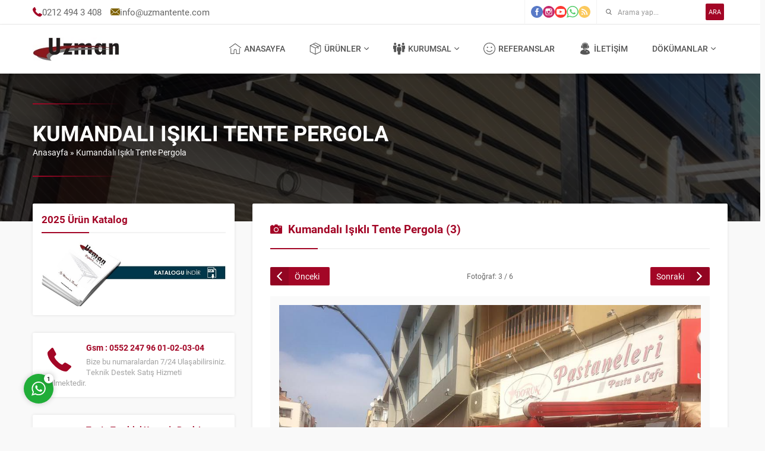

--- FILE ---
content_type: text/css
request_url: https://www.uzmantente.com/wp-content/themes/pusula/lib/safirtema/gutenberg/gutenberg.css?ver=1767467583
body_size: 1133
content:
/* General Styles */

	.safiricon {
		display: block;
	}

	.safiricon svg {
		display: block;
		fill: currentColor;
		width: 20px;
		height: 20px;
		margin-right: 5px;
	}

	.safirGutenbergBlockContainer.overflow {
		overflow: hidden;
	}

	.safirGutenbergBlockContainer .safirButton {
		float: left;
	}

/* Safir Button */

	.safirButton {
		color: #fff !important;
		line-height: 40px;
		padding: 0 20px;
		transition: all .3s;
		display: flex;
		align-items: center;
		font-weight: bold;
		border-radius: 2px;
		width: fit-content;
	}

	.safirButton.alt {
		color: #fff !important;
	}

	.safirButton+.safirButton {
		margin-left: 15px;
	}

	.safirButton, .safirButton.alt:hover {
		background: var(--c1);
	}

	.safirButton:hover, .safirButton.alt {
		background: var(--c2);
	}

/* Main Heading */

	.mainHeading {
		position: relative;
		margin-bottom: 30px;
		display: flex;
		align-items: center;
		flex-wrap: wrap;
		font-family: var(--headFont);
		color: var(--c1);
	}

	.mainHeading .icon svg {
		margin-right: 10px;
	}

	.mainHeading .text, .mainHeading .title {
		font-size: 19px;
		font-weight: 600;
	}

	.mainHeading.withslogan svg {
		width: 40px;
		height: 40px;
	}

	.mainHeading .slogan {
		line-height: 20px;
		font-size: 15px;
		color: #9fa4a4;
		font-weight: 400;
		text-transform: none;
	}

	.mainHeading:after {
		clear:both;
		display: block;
		height: 2px;
		content: "";
		margin-top: 20px;
		background: #f2f2f2;
		width: 100%;
		background: -moz-linear-gradient(left, var(--c1) 0%, var(--c1) 80px, #f2f2f2 80px, #f2f2f2 100%);
		background: -webkit-linear-gradient(left, var(--c1) 0%,var(--c1) 80px,#f2f2f2 80px,#f2f2f2 100%);
		background: linear-gradient(to right, var(--c1) 0%,var(--c1) 80px,#f2f2f2 80px,#f2f2f2 100%);
	}

	#aside .mainHeading {
		margin-bottom:15px;
		overflow: visible;
	}

	#aside .mainHeading .title {
		font-size: 17px;
	}

	#aside .mainHeading:after {
		margin-top: 10px;
	}

	@media all and (max-width: 768px) {

		.mainHeading {
			margin-bottom: 15px;
		}

	}

/* Soru Cevap */

	.safir-faq {
		margin-top: 10px !important;
		font-size: 15px;
	}

	.safir-faq .question {
		cursor: pointer;
		background: #F0F5F6;
		border-radius: 3px;
		font-weight: 500;
		position: relative;
		overflow: hidden;
		transition:all .3s;
		display: flex;
	}

	.safir-faq .question:hover, .safir-faq .question.active {
		background: #e8ebec;
	}

	.safirGutenbergBlockContainer .safir-faq .question:hover, .safirGutenbergBlockContainer .safir-faq .question.active {
		cursor: inherit;
		background: #F0F5F6;
	}

	.safir-faq .question .text {
		line-height: 20px;
		padding: 10px;
		display: block;
		float: left;
	}

	.safir-faq .question > .icon {
		width: 40px;
		display: flex;
		align-items: center;
		padding: 10px;
		background: var(--c1);
	}

	.safir-faq .question > .icon svg {
		margin: 0;
		color: #fff;
	}

	.safir-faq .openclose {
		margin-left: auto;
		width: 40px;
		padding: 14px;
		display: flex;
		align-items: center;
		color: var(--c1);
	}

	.safir-faq .openclose svg {
		width: 12px;
		height: 12px;
		transition: all .3s;
	}

	.safir-faq .active .openclose svg {
		transform: rotate(180deg);
	}

	.safir-faq .answer {
		display: none;
		margin-top: 10px;
	}

	.safirGutenbergBlockContainer .safir-faq p {
		margin-top: 10px;
	}

/* Description Box */

	.descriptionbox {
		border-radius: 3px;
		overflow: hidden;
		margin-bottom: 20px;
		color: #fff;
		text-shadow: 0 0 5px #000;
		background-size: cover !important;
	}

	.descriptionbox.coffee {
		background: url(../../../images/descriptionbox/coffee.jpg) 50% 50%;
	}

	.descriptionbox.desk {
		background: url(../../../images/descriptionbox/desk.jpg) 50% 50%;
	}

	.descriptionbox.environment {
		background: url(../../../images/descriptionbox/environment.jpg) 50% 50%;
	}

	.descriptionbox.flowers {
		background: url(../../../images/descriptionbox/flowers.jpg) 50% 50%;
	}

	.descriptionbox.notes {
		background: url(../../../images/descriptionbox/notes.jpg) 50% 50%;
	}

	.descriptionbox.question {
		background: url(../../../images/descriptionbox/question.jpg) 50% 50%;
	}

	.descriptionbox.railways {
		background: url(../../../images/descriptionbox/railways.jpg) 50% 50%;
	}

	.descriptionbox.buildings {
		background: url(../../../images/descriptionbox/buildings.jpg) 50% 50%;
	}

	.descriptionbox.sky {
		background: url(../../../images/descriptionbox/sky.jpg) 50% 50%;
	}

	.descriptionbox .inner {
		padding: 3%;
		overflow: hidden;
		background: rgba(0,0,0,.4);
	}

	.descriptionbox .icon {
		display: block;
		float: left;
		width: 60px;
		height: 60px;
		text-align: center;
		line-height: 60px;
		margin-right: 10px;
	}

	.descriptionbox .icon svg {
		width: 60px;
		height: 60px;
	}

	.descriptionbox .header {
		font-size: 18px;
		font-weight: bold;
	}

	.descriptionbox .content {
		text-align: left;
		font-size: 15px;
		line-height: 1.5;
	}

/* Safir List */

	.safir-list ul, .safir-list ol {
		overflow: hidden;
		display: flex;
		flex-wrap: wrap;
		margin: 0 0 -10px -10px !important;
		padding-left: 0 !important;
	}

	.safir-list ul li, .safir-list ol li {
		width: calc(50% - 10px);
		padding: 10px;
		border: 2px solid #f3f3f3;
		list-style: none !important;
		margin-left: 10px !important;
		margin-bottom: 10px !important;
		display: flex;
		align-items: center;
		text-align: left;
	}

	.safir-list[data-col="1"] ul li, .safir-list[data-col="1"] ol li {
		width: calc(100% - 10px);
	}

	.safir-list[data-col="2"] ul li, .safir-list[data-col="2"] ol li {
		width: calc(50% - 10px);
	}

	.safir-list[data-col="3"] ul li, .safir-list[data-col="3"] ol li {
		width: calc(33.333333333333% - 10px);
	}

	.safir-list[data-col="4"] ul li, .safir-list[data-col="4"] ol li {
		width: calc(25% - 10px);
	}

	@media all and (max-width:768px) {

		.safir-list[data-col="2"] ul li, .safir-list[data-col="2"] ol li {
			width: calc(100% - 10px);
		}

		.safir-list[data-col="3"] ul li, .safir-list[data-col="3"] ol li {
			width: calc(50% - 10px);
		}

		.safir-list[data-col="4"] ul li, .safir-list[data-col="4"] ol li {
			width: calc(33.333333333% - 10px);
		}

	}

	@media all and (max-width:400px) {

		.safir-list[data-col="3"] ul li, .safir-list[data-col="3"] ol li {
			width: calc(100% - 10px);
		}

		.safir-list[data-col="4"] ul li, .safir-list[data-col="4"] ol li {
			width: calc(50% - 10px);
		}

	}

	.safir-list li:before {
		content: "";
		display: block;
		margin-right: 5px;
		width: 0;
		height: 0;
		border-style: solid;
		border-width: 4px 0 4px 6px;
		border-color: transparent transparent transparent var(--c1);
	}


--- FILE ---
content_type: text/css
request_url: https://www.uzmantente.com/wp-content/themes/pusula/dist/style.css?ver=1767467583
body_size: 9620
content:
*,*:before,*:after{outline:0;margin:0;padding:0;box-sizing:border-box;-moz-box-sizing:border-box;vertical-align:bottom}ol{list-style-position:inside}ul{list-style:none;list-style-position:outside}blockquote{margin:10px 0;padding:15px;font-style:italic;background:#ecf0f1;border-left:5px solid rgba(0,0,0,.05)}blockquote p{margin:0 !important;text-align:left !important}a{text-decoration:none;color:var(--c1)}a:hover{text-decoration:none}a img{border:none}img{max-width:100%;height:auto}iframe{max-width:100%}h1{font-size:20px}h2{font-size:18px}h3{font-size:16px}h1,h2,h3,h4,h5,h6{color:var(--c1);font-family:var(--headFont)}body{background:#f9f9f9;font-size:14px;font-family:var(--mainFont);color:#666}input,select,textarea,button{font-size:14px;font-family:inherit}a:hover{color:#222}.themeicon{display:block}.themeicon .themeicon-arrow{display:none}.themeicon svg{display:block;fill:currentColor;width:20px;height:20px}.safir-logo{font-weight:bold;line-height:1;font-size:20px;color:#333}.safir-logo:hover{color:#666}.safir-logo img{width:auto;height:var(--headerHeight)}.homeWidget.lineBg:after{display:block;content:"";height:4px;background:linear-gradient(90deg, #0eac51 12.5%, #565656 12.5%, #565656 25%, #f5b900 25%, #f5b900 37.5%, #e5e5e5 37.5%, #e5e5e5 50%, #0eac51 50%, #0eac51 62.5%, #565656 62.5%, #565656 75%, #f5b900 75%, #f5b900 87.5%, #e5e5e5 87.5%, #e5e5e5 100%);background-size:640px 640px}.innerContainer{max-width:1180px;margin:auto;overflow:hidden;padding:0 5px}.safirBox{background:#fff;margin-bottom:5px;border-radius:2px;padding:30px;position:relative;overflow:hidden;box-shadow:0px 0 5px rgba(0,0,0,.1)}#aside .safirWidget{background:#fff;border-radius:2px;padding:15px;position:relative;overflow:hidden;box-shadow:0px 0 5px rgba(0,0,0,.1)}.safirBox+.safirBox{margin-top:30px}#aside .safirBox{padding:15px}.safirEmbedContainer{padding-bottom:52.25%;position:relative;height:0}.safirEmbedContainer.wide{padding-bottom:35%}.safirEmbedContainer iframe,.safirEmbedContainer embed,.safirEmbedContainer object{position:absolute;top:0;left:0;width:100%;height:100%}.reading,.reading p,.reading li{line-height:1.8;text-align:justify;font-size:15px}.reading>*+*{margin-top:30px}.reading{margin-bottom:0;font-family:var(--contentFont)}.reading ul li{list-style-type:disc;margin-left:20px;list-style-position:inside}.reading ol li{margin-left:20px;list-style-position:inside}.reading h1,.reading h2,.reading h3,.reading h4,.reading h5,.reading h6{color:var(--headColor)}.reading a{color:var(--linkColor)}.reading a:hover,.nativeWidget a:hover{color:#333}.reading table{border-collapse:collapse}.reading th,.reading td{border:1px solid #ddd;padding:8px;vertical-align:top}.float{overflow:hidden}.bold{font-weight:bold}.reading{font-size:13px}.post img{width:100%}.categoryDesc{line-height:1.5;background:#fafafa;padding:10px;margin-bottom:20px;font-size:13px}.safirNoGallery .gallery,.safirNoGallery .wp-block-gallery{display:none}img.lazy{opacity:0;transition:opacity .3s ease-in}.safirthumb{position:relative;overflow:hidden;background-color:#f0f0f0;background-size:cover;background-position:50% 50%;background-repeat:no-repeat;background-image:var(--noImageForPost);padding-bottom:var(--thumbRatio)}.safirthumb.cat{padding-bottom:var(--catThumbRatio)}.safirthumb.square{padding-bottom:100%}.safirthumb.half{padding-bottom:50%}.safirthumb.nobg{background:none}.safirthumb:before{position:absolute;display:block;content:""}.safirthumb .thumbnail{overflow:hidden;position:absolute;top:0;right:0;bottom:0;left:0}.safirthumb .center{position:absolute;top:0;left:0;width:100%;height:100%;transform:translate(50%, 50%)}.safirthumb img{position:absolute;top:0;left:0;transform:translate(-50%, -50%);width:100%;height:100%;object-fit:cover}.fitImage .safirthumb img{object-fit:contain}.picHeader{background-position:50% 50%;background-size:cover;color:#fff}.picHeader .inner{padding:20px 0 45px;background:url(../images/picheaderbg.png)}.picHeader .titleGroup:before,.picHeader .titleGroup:after{display:block;content:"";width:150px;height:2px;margin:30px 0;background:var(--c1);background:-moz-linear-gradient(left, var(--c1) 0%, rgba(0, 0, 0, 0) 100%);background:-webkit-linear-gradient(left, var(--c1) 0%, rgba(0, 0, 0, 0) 100%);background:linear-gradient(to right, var(--c1) 0%, rgba(0, 0, 0, 0) 100%)}.picHeader .title{text-transform:uppercase;font-size:36px;font-weight:bold;color:#fff;margin-bottom:5px;line-height:1;font-family:var(--headFont)}.picHeader a{color:#fff}header{position:relative;background:#fff}#header{position:relative;z-index:40;clear:both;padding:0;background:#fff;box-shadow:0 4px 8px -2px rgba(0,0,0,.2);transition:all .2s}#mobileHeaderBlock,#mobileMenuContainer{display:none}#header .innerContainer{overflow:visible;display:flex;align-items:center}#topbar{overflow:hidden;color:#666;border-bottom:2px solid #f3f3f3}#topbar .leftBlock{float:left;display:inline-block;overflow:hidden;line-height:30px;padding:5px 0;font-size:15px}#topbar .leftBlock .item{float:left;margin-right:15px;display:flex;align-items:center;gap:5px}#topbar .leftBlock .item svg{width:16px;height:16px}#topbar .leftBlock .item.phone .icon{color:var(--c1)}#topbar .leftBlock .item.email .icon{color:var(--c2)}#topbar .rightBlock{float:right;display:inline-block}#topSearch{border-left:1px solid #f3f3f3;float:left}#safir-searchform{position:relative;width:220px;overflow:hidden;padding:5px 0 5px 30px}#safir-searchform .themeicon{position:absolute;left:0;top:0;margin:15px}#safir-searchform .themeicon svg{width:10px;height:10px}#safir-searchform #s{display:block;float:left;margin:0;width:100%;background:0;height:30px;border:0;line-height:30px;color:#999;padding:0 50px 0 5px;font-size:12px}#safir-searchform button{display:block;position:absolute;right:6px;top:6px;height:28px;line-height:28px;border:0;cursor:pointer;text-align:center;color:#fff;background:var(--c1);border-radius:2px;padding:0 5px;font-size:11px;transition:all .2s}#safir-searchform button:hover{background:var(--c2)}#topSocial{float:left;padding:10px;border-left:1px solid #f3f3f3}.safirSocial{display:flex;flex-wrap:wrap;gap:8px}.safirSocial a{display:block;width:20px;height:20px}.safirSocial li.facebook a{color:#597ac7}.safirSocial li.twitter a{color:#000}.safirSocial li.instagram a{color:#c7296b}.safirSocial li.linkedin a{color:#11689b}.safirSocial li.youtube a{color:#fd3832}.safirSocial li.pinterest a{color:#f16261}.safirSocial li.whatsapp a{color:#55cd6c}.safirSocial li.telegram a{color:#039be5}.safirSocial li.tiktok a{color:#000}.safirSocial li.rss a{color:#fbc95d}.languageSelector{float:right;text-align:center;background:#f3f3f3;padding:8px;overflow:hidden}.languageSelector a{display:inline-block;margin:0 2px}#logo{position:relative;z-index:100;display:flex;align-items:center;padding:20px 0}#logo img{width:auto}#menuGroup{margin-left:auto;position:relative;z-index:20}#menuGroup .innerContainer{overflow:visible}#menu{z-index:40;position:relative;font-family:var(--menuFont)}#menu li{float:left;margin-left:1px;position:relative}#menu a{display:flex;align-items:center;color:#565656;transition:background .2s;font-size:14px;font-weight:500;text-transform:uppercase;border-bottom:2px solid rgba(0,0,0,0);padding:0 20px;line-height:calc(var(--headerHeight) + 40px)}#menu>ul>li:hover>a,#menu>ul>li.active>a{background:#fafafa;color:var(--c1);border-color:var(--c1)}#header #menu .sub-menu{position:absolute;z-index:40;box-shadow:3px 3px 3px rgba(0,0,0,.3);visibility:hidden;opacity:0;z-index:-1;transform:translateY(20px);transition:all .3s ease-in-out 0s,visibility 0s linear .3s,z-index 0s linear .01s}#header #menu li:hover>.sub-menu{visibility:visible;opacity:1;z-index:1;transform:translateY(0%);transition-delay:0s,0s,.3s}#menu .sub-menu li{float:none;padding:0;margin:0;border-top:1px solid #eee}#menu .sub-menu a{width:auto;min-width:210px;text-align:left;line-height:40px;margin:0;white-space:nowrap;padding:0 0 0 10px;background:#fff;border:0;text-transform:none}#menu .sub-menu a:hover{color:var(--c1)}#menu .sub-menu .sub-menu{left:100%;top:0;margin:-1px 0 0 1px}#menu .sub-menu .icon svg{width:16px;height:16px}#menu li.menu-item-has-children .themeicon{margin-left:5px}#menu li.menu-item-has-children .themeicon .themeicon-arrow{display:block}#menu li.menu-item-has-children .themeicon svg{width:8px;height:8px}#menu li.menu-item-has-children li.menu-item-has-children .themeicon{margin-left:auto;margin-right:5px}#menu li.menu-item-has-children li.menu-item-has-children .themeicon{transform:rotate(-90deg)}#sidemenu{position:fixed;top:150px;z-index:9998;border-radius:0 3px 3px 0}.admin-bar #sidemenu{top:182px}#sidemenu .sub-menu{display:none}#sidemenu.left{left:-140px}#sidemenu.right{right:-140px}#sidemenu a{display:block;overflow:hidden;box-shadow:0 0 3px rgba(0,0,0,.1)}#sidemenu li{position:relative}#sidemenu a .icon{display:block;width:40px;height:40px;background:#fff;color:var(--c1)}#sidemenu.left a .icon{float:right}#sidemenu.right a .icon{float:left}#sidemenu a .icon svg{margin:10px;width:20px;height:20px}#sidemenu a .text{width:140px;line-height:40px;color:#fff;background:var(--c1);padding:0 10px;text-overflow:ellipsis;white-space:nowrap;overflow:hidden}#sidemenu.left a .text{float:left}#sidemenu.right a .text{float:right}#main{overflow:hidden;margin:-30px auto 30px;clear:both}#content{float:right;width:68.3760683761%}.sidebarRight #content{float:left}#content.full{float:none;width:100%}#content.full iframe{border:0}#aside{float:left;width:29.0598290598%}.sidebarRight #aside{float:right}sr7-module{clear:both;background:#f1f1f1;position:relative;overflow:hidden;z-index:10}sr7-module *{vertical-align:middle}sr7-module .wpcf7-form{background:hsla(0,0%,100%,.8);padding:30px;border-radius:2px;box-shadow:0 0 3px rgba(0,0,0,.06);width:300px}sr7-module .wpcf7-form br{display:none}sr7-module .wpcf7-form .formBaslik{font-weight:bold;font-size:14px;padding-bottom:10px;margin-bottom:10px;border-bottom:2px solid #444;color:var(--c1)}sr7-module .wpcf7-form input[type=text],sr7-module .wpcf7-form input[type=password],sr7-module .wpcf7-form input[type=phone],sr7-module .wpcf7-form input[type=email],sr7-module .wpcf7-form select,sr7-module .wpcf7-form textarea{display:block;width:100%;border:0;border-radius:3px;background:#565656;color:#fff;margin-bottom:10px !important;line-height:20px !important;padding:8px 5px;font-size:12px}sr7-module .wpcf7-form input[type=submit]{display:block;width:100%;border:0;border-radius:3px;line-height:20px !important;color:#fff;background:var(--c1);text-align:center !important;cursor:pointer;padding:8px 5px;font-size:12px}sr7-module .wpcf7-form .wpcf7-response-output{margin-top:0;white-space:normal}sr7-module .wpcf7-form .wpcf7-form-control-wrap{position:relative}sr7-module .wpcf7-form span.wpcf7-not-valid-tip{position:relative;right:inherit;top:-8px}.nogallery{text-align:center;padding:30px;font-size:18px}.safirWidget.homeWidget{background:#fff}.safirWidget.homeWidget.grayBg{background:#f9f9f9}.safirWidget.homeWidget .innerContainer{padding:40px 5px}.sidebarWidget{margin-top:30px}.sidebarWidget:first-child{margin-top:0}.nativeWidget li{border-top:1px dotted #ddd;padding-top:10px;margin-top:10px}.nativeWidget li:first-child{border-top:0;margin-top:0;padding-top:0}sr7-module li{border-top:0}.safirOwlButtons .innerContainer{position:relative}.safirOwlButtons .owl-nav{position:absolute;right:5px;top:40px;color:var(--c1)}.safirOwlButtons .owl-nav div{width:40px;height:40px;display:inline-block;margin-left:10px;border-radius:50%;border:2px solid var(--c1)}.safirOwlButtons .owl-nav div svg{width:12px;height:12px;margin:12px}#aside .safirOwlButtons .owl-nav{right:0;top:0}#aside .safirOwlButtons .owl-nav div{width:20px;height:20px;margin-left:5px;border:0;text-align:center;color:#fff;background:var(--c1)}#aside .safirOwlButtons .owl-nav div svg{width:10px;height:10px;margin:5px}.aboutWidget .infoBlock{width:50%;float:left;line-height:1.75;color:#a4a4a4;padding-right:40px}.aboutWidget .infoBlock h1,.aboutWidget .infoBlock h2,.aboutWidget .infoBlock h3{color:#565656;margin-bottom:8px;line-height:1.2}.aboutWidget .infoBlock h1{font-size:26px}.aboutWidget .infoBlock h2{font-size:22px}.aboutWidget .infoBlock h3{font-size:18px}.aboutWidget .menuBlock{width:50%;float:right}.aboutWidget .infoBlock p{margin-bottom:10px}.aboutWidget .infoBlock p:last-child{margin-bottom:0}.aboutWidget .menu{margin:0 -10px -25px;overflow:hidden}.aboutWidget .menu .sub-menu{display:none}.aboutWidget .menu li{margin-bottom:25px;padding:0 10px;width:50%;float:left}.aboutWidget .menu li a{overflow:hidden;display:block}.aboutWidget .menu li .iconContainer{display:block;width:80px;height:80px;float:left;background:url(../images/sprite.png) 0 -4px no-repeat;background-size:320px 50px}.aboutWidget .menu li .iconContainer .icon{display:block;width:60px;height:60px;margin:10px;float:left;background:#fff;border-radius:50%;box-shadow:0 0 6px rgba(0,0,0,.06)}.aboutWidget .menu li .iconContainer svg{width:30px;height:30px;margin:15px;color:#565656}.aboutWidget .menu li .title{font-size:15px;line-height:20px;font-weight:500;margin-bottom:5px;text-transform:uppercase;color:var(--c1)}.aboutWidget .menu li .description{font-size:12px;font-weight:300;color:#a4a4a4}.aboutWidget .menuBlock a[href]:hover .title{color:#333 !important}#aside .aboutWidget .infoBlock,#aside .aboutWidget .menuBlock{width:100%}#aside .aboutWidget .infoBlock{margin-bottom:25px}#aside .aboutWidget .menu li{width:100%}#aside .aboutWidget .menu li .iconContainer span{border:1px solid #eee}.advancedPostsWidget1{position:relative}.advancedPostsWidget1 .items{margin:-15px -15px 0}.advancedPostsWidget1 .items .list{overflow:hidden}.advancedPostsWidget1 .items .item-container{padding:15px}.advancedPostsWidget1 .items .list .item-container{width:25%;float:left}.advancedPostsWidget1 .item{background:#fff;position:relative;box-shadow:0 0 6px rgba(0,0,0,.06)}.advancedPostsWidget1 .item img{width:100%}.advancedPostsWidget1 .item .title{padding:10px;text-align:center;font-size:14px;font-weight:500;text-transform:uppercase}.advancedPostsWidget1 .item .title a{display:block;line-height:20px;height:40px;overflow:hidden}.advancedPostsWidget1 .item .post-order{position:absolute;top:-10px;left:10px;border-radius:50%;width:40px;height:40px;line-height:40px;text-align:center;color:#fff;background:var(--c2);font-size:17px;font-weight:bold}#aside .advancedPostsWidget1 .items{margin:-8px -8px 0}#aside .advancedPostsWidget1 .items .item-container{padding:8px}#aside .advancedPostsWidget1 .items .list .item-container{width:50%}.advancedPostsWidget2{position:relative}.advancedPostsWidget2 .items{margin:-15px;overflow:hidden;display:flex;flex-wrap:wrap}.advancedPostsWidget2 .items .item-container{padding:15px;width:50%}.advancedPostsWidget2 .item{overflow:hidden}.advancedPostsWidget2 .item .thumb{float:left;border-radius:2px;overflow:hidden;width:150px}.advancedPostsWidget2 .item .detail{margin-left:170px;padding-top:10px}.advancedPostsWidget2 .item .title a{display:block;line-height:20px;max-height:40px;margin-bottom:15px;overflow:hidden;font-size:17px;font-weight:bold;color:#565656;text-transform:uppercase}.advancedPostsWidget2 .item .title a:hover{color:#333}.advancedPostsWidget2 .item .metas{overflow:hidden}.advancedPostsWidget2 .item .meta{float:left;margin-right:15px;line-height:20px;text-transform:uppercase;font-size:12px}.advancedPostsWidget2 .item .meta.category{color:var(--c1)}.advancedPostsWidget2 .item .meta .icon{float:left;margin-right:5px}.advancedPostsWidget2 .item .meta svg{width:16px;height:16px}#aside .advancedPostsWidget2 .items{margin:-8px}#aside .advancedPostsWidget2 .items .item-container{padding:8px;width:100%}#aside .advancedPostsWidget2 .item .thumb{width:40%}#aside .advancedPostsWidget2 .item .detail{margin-left:42%;padding-top:0}#aside .advancedPostsWidget2 .item .title a{text-transform:none;font-size:15px;font-weight:500}#aside .advancedPostsWidget2 .item .title a{margin-bottom:5px}.categoriesWidget{position:relative}.categoriesWidget .items{margin:0 -15px -30px;overflow:hidden}.categoriesWidget .items .item-container{padding:0 15px 30px}.categoriesWidget .items .list .item-container{width:33.3333333333%;float:left}.categoriesWidget .item{border-radius:2px;overflow:hidden;position:relative}.categoriesWidget .item .titleContainer{position:absolute;top:0;left:0;width:100%;height:100%;background:-moz-linear-gradient(top, rgba(0, 0, 0, 0) 0%, rgba(0, 0, 0, 0.9) 100%);background:-webkit-linear-gradient(top, rgba(0, 0, 0, 0) 0%, rgba(0, 0, 0, 0.9) 100%);background:linear-gradient(to bottom, rgba(0, 0, 0, 0) 0%, rgba(0, 0, 0, 0.9) 100%)}.categoriesWidget .item .titleContainer .inner{position:absolute;bottom:0;left:0;width:100%;padding:0 70px 15px 15px;color:#fff}.categoriesWidget .item:hover .titleContainer .inner{color:#ddd}.categoriesWidget .item .titleContainer .inner .title{text-transform:uppercase;font-weight:bold;font-size:17px}.categoriesWidget .item .titleContainer .inner .count{color:#f5b900;font-size:11px;margin-top:3px}.categoriesWidget .item .more{position:absolute;bottom:10px;right:10px;border-radius:50%;width:50px;height:50px;border:1px solid hsla(0,0%,100%,.15);padding:9px}.categoriesWidget .item .more span{display:block;width:30px;height:30px;border-radius:50%;background:#fff;color:#565656;padding:10px}.categoriesWidget .item .more span svg{width:10px;height:10px}#aside .categoriesWidget .items .list .item-container{width:100%}#aside .categoriesWidget .items{margin:0 -15px -20px}#aside .categoriesWidget .items .item-container{padding-bottom:20px}.referencesWidget .itemsContainer{margin:0 -5px}.referencesWidget .itemsContainer .itemContainer{padding:0 5px}.referencesWidget .itemsContainer a{display:block;border-radius:3px;text-align:center;border:1px solid #eee}.referencesWidget.references .itemsContainer a{padding:10px;background:#fff}.referencesWidget.references .itemsContainer .safirthumb{background:none}.referencesWidget.gallery .itemsContainer a{padding:5px}.referencesWidget.crew .itemsContainer{margin:0 -15px}.referencesWidget.crew .itemsContainer .itemContainer{padding:0}.referencesWidget.crew .itemsContainer .owl-item{padding:5px 15px}.referencesWidget.crew .itemsContainer a{display:block;color:#565656;border:0}.referencesWidget.crew .itemsContainer .safirthumb{border-radius:50%;box-shadow:0 0 3px rgba(0,0,0,.1);padding-bottom:100%}.referencesWidget.crew .itemsContainer .title{margin-top:15px;padding-top:10px;border-top:1px solid #eee;font-weight:500}.referencesWidget.crew .itemsContainer .detail{color:#a4a4a4;font-size:13px}.safirCustomMenu li{transition:all .2s;border-bottom:1px dotted #f9f9f9}.safirCustomMenu .sub-menu li{border-bottom:0;border-top:1px dotted #f9f9f9}.safirCustomMenu a{display:block;line-height:20px;padding:8px 0;overflow:hidden;font-size:13px;text-transform:uppercase}.safirCustomMenu a .themeicon{display:block;float:left;padding:6px}.safirCustomMenu a .themeicon svg{width:6px;height:6px}.safirCustomMenu a .title{transition:all .2s}.safirCustomMenu a .title.active{font-weight:500}.safirCustomMenu .toggle.icon{width:16px;height:16px;line-height:16px;margin:10px 0;text-align:center;display:block;float:right;font-size:14px;font-family:arial,sans-serif;color:#fff;background:var(--c1);cursor:pointer;border-radius:2px}.safirCustomMenu .toggle.icon:before{content:"+"}.safirCustomMenu .toggle.icon.active:before{content:"-"}.safirCustomMenu.sub-closed>div>ul>li>.sub-menu{display:none}.safirCustomMenu .sub-menu{margin-left:15px}.buttonWidget{border-radius:2px;overflow:hidden;transition:all .15s}.buttonWidget.homeWidget{max-width:1170px;margin:10px auto;background:#f9f9f9}.buttonWidget.homeWidget .header{padding-top:8px}.buttonWidget a{display:block;min-height:60px;background:#fff}.buttonWidget .icon{float:left;margin-right:10px;padding:10px;border-radius:2px}.buttonWidget .icon svg{width:40px;height:40px}.buttonWidget .header{font-size:14px;font-weight:bold;margin-bottom:5px}.buttonWidget .description{text-align:left;color:#a4a4a4;font-size:13px}.contactWidget{position:relative}.contactWidget #googleMap{height:330px;position:relative;z-index:1;overflow:hidden}.contactWidget #googleMap iframe{width:100%}.contactWidget .infoBlock{width:290px;height:270px;background:#fff;position:absolute;z-index:2;top:30px;right:30px;border-radius:2px;box-shadow:0px 0 3px rgba(0,0,0,.06)}.contactWidget .infoBlock .logo{border-bottom:2px solid #f9f9f9;padding:15px;margin-bottom:15px}.contactWidget .infoBlock .item{margin:5px 10px 0 10px;overflow:hidden;border-radius:2px;font-size:11px}.contactWidget .infoBlock .item .icon{float:left;width:40px;height:40px;border-radius:2px;background:#00b7ea;background:-moz-linear-gradient(left, #f9f9f9 0%, rgba(0, 0, 0, 0) 100%);background:-webkit-linear-gradient(left, #f9f9f9 0%, rgba(0, 0, 0, 0) 100%);background:linear-gradient(to right, #f9f9f9 0%, rgba(0, 0, 0, 0) 100%)}.contactWidget .infoBlock .item .icon svg{margin:10px}.contactWidget .infoBlock .item .table{display:table;height:40px}.contactWidget .infoBlock .item .table .row{display:table-row}.contactWidget .infoBlock .item .table .data{display:table-cell;vertical-align:middle;padding:0 10px}#aside .contactWidget .infoBlock{width:100%;height:inherit;top:inherit;right:inherit;position:relative;box-shadow:none}#aside .contactWidget .infoBlock .logo{display:none}#aside .contactWidget .infoBlock .item{margin-left:0}#aside .contactWidget #googleMap{height:290px}.listing.standard{overflow:hidden;margin:0 -10px}.listing.standard .itemContainer{float:left;width:33.3333333333%;margin-bottom:30px;text-align:center;padding:0 10px}.listing.standard .item .thumb img{display:block;border-radius:3px;width:100%}.listing.standard .item .titleContainer{margin:5px 0 5px 0;height:40px;overflow:hidden}.listing.standard .item .title{display:table;width:100%}.listing.standard .item .title a{display:table-cell;font-weight:bold;font-size:15px;text-transform:uppercase;vertical-align:middle;height:40px;line-height:20px;transition:all .3s}.listing.standard .item .detail{padding-top:5px;border-top:1px solid #ecf0f1;font-size:13px;line-height:15px;height:36px;overflow:hidden;color:#9fa4a4}.listing.standard .item .safirButton{margin-top:10px}.listing.double{overflow:hidden;margin:0 -10px}.listing.double .itemContainer{padding:0 10px;float:left;width:50%}.listing.double .item{margin-bottom:30px;padding-bottom:30px;overflow:hidden;border-bottom:1px solid #ecf0f1}.listing.double .item .thumb{float:left;width:90px;padding:2px;border:2px solid #ecf0f1}.listing.double .item .detail{margin-left:100px}.listing.double .item .detail .inside{line-height:19px;height:87px;overflow:hidden}.listing.double .item .detail .summary{font-size:13px;color:#9fa4a4}.listing.double .item .title{font-size:16px;margin-bottom:5px;padding-bottom:5px;border-bottom:1px solid #ecf0f1}#contactPage .infoBlock{margin:-30px -30px 30px;color:#fff;background:var(--c1);overflow:hidden}#contactPage .infoBlock .table{display:table;width:100%;table-layout:fixed}#contactPage .infoBlock .table .item{display:table-cell;padding:25px 30px}#contactPage .infoBlock .table .item:nth-child(2n){background:rgba(0,0,0,.05)}#contactPage .infoBlock .table .item .icon{float:left;width:40px;height:30px}#contactPage .infoBlock .table .item .icon svg{width:30px;height:30px}#contactPage .infoBlock .table .item .data{font-size:13px;line-height:15px;font-weight:bold}#contactPage .infoBlock .table .item .data span{font-size:12px;display:block;font-weight:normal}#contactPage .infoBlock .addressBlock{background:rgba(0,0,0,.13);overflow:hidden;padding:25px 30px}#contactPage .infoBlock .addressBlock .address{float:left}#contactPage .infoBlock .addressBlock .address .icon{float:left;width:40px;height:30px}#contactPage .infoBlock .addressBlock .address .icon svg{width:30px;height:30px}#contactPage .infoBlock .addressBlock .address{font-size:13px;line-height:15px;font-weight:bold;width:70%}#contactPage .infoBlock .addressBlock .address span{font-size:12px;display:block;font-weight:normal}#contactPage .infoBlock .addressBlock .safirSocial{justify-content:right;width:30%}#contactPage .infoBlock .addressBlock .safirSocial a{color:#fff}#contactPage #formmap{overflow:hidden}#contactPage #formmap .form{float:left;width:50%;padding-right:15px}#contactPage #formmap .map{float:right;width:50%;padding-left:15px}#contactPage #formmap #googleMap{height:440px}#contactPage #formmap #googleMap iframe{width:100%}#crewPage .crewGallery{display:grid;grid-template-columns:repeat(auto-fill, minmax(150px, 1fr));gap:20px}#crewPage .crewGallery .item-container{text-align:center}#crewPage .crewGallery a{width:170px;height:auto;margin:auto;line-height:1.4;border-radius:0;text-align:center;border:0;overflow:hidden;color:#565656}#crewPage .crewGallery .safirthumb{background:none;padding-bottom:100%}#crewPage .crewGallery img{border-radius:5px;box-shadow:0 0 3px rgba(0,0,0,.1)}#crewPage .crewGallery .title{margin-top:15px;padding-top:10px;border-top:1px solid #eee;font-weight:bold}#crewPage .crewGallery .detail{color:#a4a4a4;font-size:13px}.crewModal{display:none}.crewModal.fancybox-content{padding:0;max-width:700px}.crewModal .thumb{float:left;width:300px}.crewModal .safirthumb{padding-bottom:100%}.crewModal .info{margin-left:300px;padding:25px;min-width:300px}.crewModal .info .topsection{border-bottom:1px solid #eee;padding-bottom:15px}.crewModal .info .title{font-size:20px;font-weight:bold;color:var(--c1)}.crewModal .info .position{color:#454545;font-weight:500}.crewModal .info .social{margin-top:15px}.crewModal .info .social li a svg{width:24px;height:24px}.crewModal .info .detail{line-height:1.5;font-size:16px;margin-top:20px}#referencesPage .reading .gallery .gallery-item dt,#referencesPage .wp-block-gallery figure{border:1px solid #ddd;background:#fff;height:140px;border-radius:0;align-items:center;padding:0 10px}#singleBlock.type1{margin-bottom:5px}#singleBlock .thumb{border:1px solid #e2e2e2;padding:1px}#singleBlock.type2{float:left;width:350px;margin:0 10px 5px 0}#singleBlock.type2 img{width:100%}#single .metaBox{overflow:hidden;border-bottom:2px solid #ecf0f1;margin-bottom:10px;padding-bottom:5px;clear:both;color:#9fa4a4}#single .metaBox .meta{float:left;font-size:12px;line-height:15px;text-transform:uppercase;margin:5px 30px 5px 0}#single .metaBox .meta:last-child{margin-right:0}#single .metaBox .meta a{color:#9fa4a4}#single .metaBox .meta a:hover{color:#5d6161}#single .metaBox .icon{float:left;margin-right:4px}#single .metaBox .icon svg{width:16px;height:16px}#single .tagShareBlock{overflow:hidden;position:relative;min-height:30px;margin-top:30px}#single .share{position:absolute;top:5px;right:0}#single .tags{float:left;padding-right:100px;clear:both;overflow:hidden;font-size:11px;line-height:28px;color:#a3a3a3}#single .tags .title{float:left;margin-right:10px;color:#fff}#single .tags .title span{padding:0 10px;display:block;float:left;background:var(--c1);border-radius:3px 0 0 3px}#single .tags .title:after{float:right;display:block;content:"";width:0;height:0;border-style:solid;border-width:14px 0 14px 10px;border-color:rgba(0,0,0,0) rgba(0,0,0,0) rgba(0,0,0,0) var(--c1)}#single .tags a{line-height:28px;color:#a3a3a3}#single .tags a:hover{color:#5b6161}#single #related{position:relative}#single #related .items{margin:0 -15px -30px;overflow:hidden}#single #related .items .itemContainer{padding:0 15px 30px}#single #related .item{border-radius:2px;overflow:hidden;position:relative}#single #related .item .titleContainer{position:absolute;top:0;left:0;width:100%;height:100%;background:-moz-linear-gradient(top, rgba(0, 0, 0, 0) 0%, rgba(0, 0, 0, 0.9) 100%);background:-webkit-linear-gradient(top, rgba(0, 0, 0, 0) 0%, rgba(0, 0, 0, 0.9) 100%);background:linear-gradient(to bottom, rgba(0, 0, 0, 0) 0%, rgba(0, 0, 0, 0.9) 100%)}#single #related .item .titleContainer .inner{position:absolute;bottom:0;left:0;width:100%;padding:0 70px 15px 15px;color:#fff}#single #related .item:hover .titleContainer .inner{color:#ddd}#single #related .item .titleContainer .inner .title{text-transform:uppercase;font-weight:bold;font-size:17px}#single #related .item .titleContainer .inner .count{color:#f5b900;font-size:11px;margin-top:3px}#single #related .item .more{position:absolute;bottom:10px;right:10px;border-radius:50%;width:50px;height:50px;border:1px solid hsla(0,0%,100%,.15);padding:9px}#single #related .item .more span{display:block;width:30px;height:30px;border-radius:50%;background:#fff;padding:10px;color:#565656}#single #related .item .more svg{width:10px;height:10px}#single #related.safirOwlButtons .owl-nav{top:0px;right:0px}#comments{margin-top:30px}#comments ol{list-style:none;margin:0 0 10px}#comments ol li{clear:both;line-height:1.5;overflow:hidden;margin:10px 0 0}#comments ol li .comment-meta+p{margin-top:6px;padding-top:6px;border-top:2px solid #f9f9f9;position:relative;z-index:1}#comments .reply{position:absolute;top:10px;right:20px}#comments a.comment-reply-link{display:inline-flex;align-items:center;gap:4px;line-height:20px;font-size:13px;margin-top:5px}#comments a.comment-reply-link svg{width:12px;height:12px}#comments li li{padding-left:30px}#comments ol.children li:first-child .comment-body>.themeicon svg{width:18px;height:18px;position:absolute;top:35px;left:-30px;fill:var(--c1)}#reply-title{display:block}#comments div.comment-body{position:relative;min-height:110px;padding:18px;border:2px solid #f9f9f9}#comments div.comment-body br{display:none}#comments .says{display:none}.commentlist .avatar{float:left;margin:0 10px 0 0;display:block;border-radius:2px;box-shadow:0 0 3px rgba(0,0,0,.1);padding:5px;background:#fff;position:relative;z-index:2}.commentlist .comment-author{display:inline}.commentlist .comment-author cite{margin-right:20px;display:inline-flex;align-items:center;font-style:normal;font-weight:500;line-height:20px;gap:4px}.commentlist .comment-author cite svg{width:16px;height:16px}.commentlist .comment-meta{color:#999;display:inline-block;line-height:20px;font-size:12px;text-transform:uppercase;padding-right:70px}.commentlist .comment-meta a{color:#a4a4a4;display:inline-flex;align-items:center;gap:4px}.commentlist .comment-meta a:first-child svg{width:14px;height:14px}#respond p{clear:both}#respond .inputs{overflow:hidden;margin:0 -4px}#respond .inputs .item{width:50%;float:left;padding:0 4px}#respond p.warning{color:red;font-style:italic}#comments input#author,#comments input#email,#comments input#url{display:block;width:100%}#respond{overflow:hidden}#content #comments form textarea{width:100%;display:block;height:80px}#comments.logged-in textarea{margin-top:10px}#respond p.form-submit{clear:both;float:right;margin-bottom:0}img.alignleft{border:1px solid #cdc;float:left;margin:0 10px 10px 0;padding:1px}img.alignright{border:1px solid #cdc;float:right;margin:0 0 10px 10px;padding:1px}.alignleft{float:left}.alignright{float:right}.aligncenter{display:block;text-align:center;margin:5px auto}#gallery-links{margin-bottom:10px;padding-bottom:8px;display:flex;justify-content:space-between}#gallery-links .button{min-width:100px}#gallery-links .button a{display:flex;align-items:center;color:#fff;background:var(--c1);border-radius:2px;transition:all .3s}#gallery-links .button a:hover{background:var(--c2)}#gallery-links .button a .text{padding:5px 10px;line-height:20px}#gallery-links .button a .icon{padding:8px;background:rgba(0,0,0,.1)}#gallery-links .prev a svg,#gallery-links .next a svg{width:15px;height:15px}#gallery-links .number{line-height:30px;font-size:12px}#image{text-align:center}#single.attachment .gallery-nav{text-align:center;margin-bottom:10px}#page-links{text-align:center;margin-bottom:5px}#page-links span{display:inline-block}#single.attachment .reading p{text-align:center}#single.attachment #image{text-align:center;padding:2%;background:#fafafa}#single.attachment .gallery-nav a,#page-links span{display:inline-block;color:#999;text-shadow:0px 1px 0px hsla(0,0%,100%,.59);background:#ececec;padding:6px 0;width:30px;text-align:center;border:1px solid #d8d8d8;border-bottom:1px solid #ccc;border-radius:3px;overflow:visible;box-shadow:0px 2px 2px rgba(0,0,0,.027),inset 0px 1px 0px hsla(0,0%,100%,.69),inset 0px -1px 0px rgba(0,0,0,.0187),inset 0px 15px 14px hsla(0,0%,100%,.57);margin:2px 0;font-weight:bold;font-size:12px;transition:all .2s}#single.attachment .gallery-nav a:hover,#single.attachment .gallery-nav a.active,#page-links>span{color:#888;text-shadow:0px 1px 0px hsla(0,0%,100%,.69);background:#ddd;box-shadow:0px 2px 2px rgba(0,0,0,.027),inset 0px 1px 0px hsla(0,0%,100%,.69),inset 0px -1px 0px rgba(0,0,0,.0187)}#gallery-1{clear:both}.reading .gallery{overflow:hidden;margin:0 -10px}.gallery-columns-0 .gallery-item{width:100%}.gallery-columns-1 .gallery-item{width:100%}.gallery-columns-2 .gallery-item{width:50%}.gallery-columns-3 .gallery-item{width:33.3333%}.gallery-columns-4 .gallery-item{width:25%}.gallery-columns-5 .gallery-item{width:20%}.reading .gallery .gallery-item{float:left;text-align:center;padding:10px}.reading .gallery .gallery-item dt{border:1px solid #ddd;padding:8px;background:#fafafa;line-height:148px;border-radius:2px}.reading .gallery .gallery-item dt img{vertical-align:middle}div.gallery .gallery-item a,.wp-block-gallery figure a{display:block;position:relative;overflow:hidden}div.gallery .gallery-item a .icon,.wp-block-gallery a .icon{position:absolute;width:100%;height:100%;left:0;top:0}.reading div.gallery .gallery-item a .icon,.wp-block-gallery a .icon{background:rgba(0,0,0,.5);position:absolute;width:100%;height:100%;left:0;top:0;opacity:0;display:flex;align-items:center;justify-content:center;color:#fff;transition:all .3s}.reading div.gallery .gallery-item a:hover .icon,.wp-block-gallery a:hover .icon{opacity:1}.reading div.gallery .gallery-item a .icon svg,.wp-block-gallery figure a .icon svg{filter:drop-shadow(0 0 4px rgba(0, 0, 0, 0.3));width:30px;height:30px}form p{overflow:hidden;margin-bottom:10px}form .wpcf7-form-control-wrap{width:100%}form span{display:block}form span.required{display:inline}form input[type=text],form input[type=password],form input[type=tel],form input[type=date],form input[type=email],form textarea,form select{width:100%;height:48px;outline:none;border:1px solid #f3f3f3;border-radius:2px;background:#fff;margin:3px 0;padding:9px;transition:all .25s;color:#999;line-height:20px}form input[type=text]:focus,form input[type=password]:focus,form input[type=tel]:focus,form input[type=date]:focus,form input[type=email]:focus,form textarea:focus,form select:focus{border:1px solid #ddd;color:#747474}form input[type=checkbox]{margin:7px 7px 7px 0}form textarea{max-width:100%;width:100%;height:90px}form img.ajax-loader{margin:12px}form input[type=submit]{border:0;cursor:pointer;color:#fff;background:var(--c1);line-height:40px;padding:0 50px;transition:all .3s;display:inline-block;font-weight:bold;border-radius:2px}div.wpcf7-validation-errors{border:0 !important}div.wpcf7-response-output{margin:20px 0 0 0 !important;padding:10px !important;background:#fafafa;border-radius:4px}span.wpcf7-not-valid-tip{position:absolute;font-size:12px !important;line-height:20px;right:15px;top:15px}#content .safirForm p>span{border:1px solid #f3f3f3;border-radius:2px;margin-bottom:6px;overflow:hidden;position:relative}#content .safirForm p .themeicon{width:50px;height:36px;padding:10px 0;margin:6px 0;line-height:16px;position:absolute;top:0;left:0;display:flex;align-items:center;justify-content:center;border-right:1px solid #f3f3f3;color:var(--c1)}#content .safirForm p .themeicon svg{width:18px;height:18px}#content .safirForm input[type=text],#content .safirForm input[type=password],#content .safirForm input[type=tel],#content .safirForm input[type=date],#content .safirForm input[type=email],#content .safirForm textarea,#content .safirForm select{padding-left:70px;border:0;margin:0}#content .safirForm input[type=text]:focus,#content .safirForm input[type=password]:focus,#content .safirForm input[type=tel]:focus,#content .safirForm input[type=date]:focus,#content .safirForm input[type=email]:focus,#content .safirForm textarea:focus,#content .safirForm select:focus{border:0}#content .safirForm p span.required-field-message{border:0}.safirnavi{overflow:hidden;clear:both;text-align:center}.safirnavi span,.safirnavi a{display:inline-block;min-width:28px;padding:0 15px;text-align:center;margin:0 5px 0 0;line-height:35px;border:0;color:#fff;background:var(--c1);font-weight:500;border-radius:2px;transition:all .4s}.safirnavi a:hover,.safirnavi .current{background:var(--c2)}#footer{clear:both;position:relative;z-index:10;background:#2b2b2b}#footer .footerCols{margin:0 -15px 30px;overflow:hidden}#footer .footerCols .col{width:33.3333333333%;float:left;padding:0 15px}#footer .footerCols .col .title{margin-bottom:10px;background:#272727;padding:20px;line-height:20px;color:#fff;font-weight:bold}#footer .footerCols .col .title .themeicon{margin-right:5px;float:left;color:var(--c1)}#footer .footerCols .col.about .desc{color:#959595;line-height:1.8}#footer .footerCols .col.about .desc .safirButton{margin:10px 0}#footer .footerCols .col.about .desc a:hover{color:#595959}#footer .footerCols .col.menu .sub-menu{display:none}#footer .footerCols .col.menu ul{margin:-5px;overflow:hidden}#footer .footerCols .col.menu li{padding:5px;float:left;width:50%}#footer .footerCols .col.menu a{display:flex;align-items:center;background:#272727;padding:10px;font-weight:500;text-transform:uppercase;color:#fff;font-size:11px;line-height:20px}#footer .footerCols .col.menu a:hover{color:#ddd}#footer .footerCols .col.menu a svg{width:16px;height:16px;fill:var(--c1)}#footer .footerCols .col.contact .infoBlock{margin-bottom:20px}#footer .footerCols .col.contact .infoBlock .item{margin-bottom:10px;overflow:hidden;font-size:11px;color:#fff}#footer .footerCols .col.contact .infoBlock .item .icon{float:left;width:40px;height:40px;border-radius:2px;background:-moz-linear-gradient(left, rgba(0, 0, 0, 0) 0%, #272727 100%);background:-webkit-linear-gradient(left, rgba(0, 0, 0, 0) 0%, #272727 100%);background:linear-gradient(to right, rgba(0, 0, 0, 0) 0%, #272727 100%)}#footer .footerCols .col.contact .infoBlock .item .icon svg{margin:10px}#footer .footerCols .col.contact .infoBlock .item .table{display:table;height:40px}#footer .footerCols .col.contact .infoBlock .item .table .row{display:table-row}#footer .footerCols .col.contact .infoBlock .item .table .data{display:table-cell;vertical-align:middle;padding:0 10px}#footer #footerSocial a{color:#fff !important}#footer .footerBottom{background:#272727;font-size:12px;color:#fff}#footer .footerBottom .copyright{line-height:20px;padding:10px 0}#footer .footerBottom .innerContainer{position:relative;min-height:60px;padding:0 70px 0 5px}#footer .footerBottom a:hover{color:#525252}#footer .footerBottom .safirTop{position:absolute;top:0;right:5px;padding:20px;cursor:pointer;color:#fff;background:var(--c1);transition:all .3s}#footer .footerBottom .safirTop:hover{background:var(--c2)}.whatsappButton{z-index:15;position:fixed;left:40px;bottom:40px;border-radius:50%;background:#20ad38;color:#fff;cursor:pointer;box-shadow:0 0 10px rgba(0,0,0,.2);transition:all .2s}.whatsappButton.right{left:auto !important;right:40px}.whatsappButton:hover,#whatsappBlock.opened+.whatsappButton{color:#20ad38;background:#fff;transform:scale(1.05)}.whatsappButton .icon{width:50px;height:50px;display:flex;justify-content:center;align-items:center}.whatsappButton .count{display:none;width:16px;height:16px;line-height:16px;text-align:center;font-size:10px;font-weight:500;background:#fff;color:#000;border-radius:50%;box-shadow:0 0 10px rgba(0,0,0,.275);position:absolute;top:0;right:0}.whatsappButton .icon svg{width:24px;height:24px;transition:all .1s}#whatsappBlock{bottom:100px;left:40px;position:fixed;width:300px;transition:transform .25s;transform:scale(0.8);opacity:0;z-index:-1;box-shadow:0 0 30px rgba(0,0,0,.2);border-radius:10px;overflow:hidden}#whatsappBlock.right{left:auto !important;right:40px}#whatsappBlock.opened{transform:scale(1);opacity:1;height:auto;z-index:300}#whatsappBlock.opened .chat .message .bubble{animation-name:lateFade}#whatsappBlock .chat{overflow:hidden}#whatsappBlock .chat .header{padding:15px;overflow:hidden;background:#095e54;color:#fff;position:relative;display:flex;align-items:center;gap:10px}#whatsappBlock .chat .header .thumb{width:40px;height:40px;border-radius:50%;background:#fff;overflow:hidden}#whatsappBlock .chat .header .thumb img{object-fit:cover;width:100%;height:100%}#whatsappBlock .chat .header .name{font-weight:500;font-size:15px}#whatsappBlock .chat .header .close{display:block;margin-left:auto;cursor:pointer;padding:8px;background:hsla(0,0%,100%,.05);border-radius:3px;color:#fff}#whatsappBlock .chat .header .close svg{width:12px;height:12px}#whatsappBlock .chat .message{padding:15px 10px 15px 20px;background:url(../images/whatsapp-bg.jpg)}#whatsappBlock .chat .message .bubble{background:#fff;color:#000;width:75%;padding:10px;text-align:left;position:relative;border-radius:0 5px 5px 5px;box-shadow:3px 3px 5px rgba(0,0,0,.05);transform:scale(0);animation-duration:.1s;animation-timing-function:ease-in-out;animation-delay:.6s;animation-fill-mode:forwards}#whatsappBlock .chat .message .bubble:before{display:block;content:"";position:absolute;top:0;left:-10px;width:0;height:0;border-style:solid;border-width:0 10px 8px 0;border-color:rgba(0,0,0,0) #fff rgba(0,0,0,0) rgba(0,0,0,0)}#whatsappBlock .chat .message .bubble .name{font-weight:bold;color:#b7b7b7;font-size:12px}#whatsappBlock .chat .reply{background:#fff;padding:10px;overflow:hidden}#whatsappBlock .chat .reply a{font-weight:500;display:block;border-radius:5px;background:#14c656;line-height:36px;text-align:center;color:#fff;transition:all .3s;font-size:14px}#whatsappBlock .chat .reply a:hover{background:#48a91f}@keyframes lateFade{0%{transform:scale(0.5);opacity:0}100%{transform:scale(1);opacity:1}}.owl-carousel,.owl-carousel .owl-item{-webkit-tap-highlight-color:rgba(0,0,0,0)}.owl-carousel{display:none;width:100%;z-index:1}.owl-carousel .owl-stage{position:relative;-ms-touch-action:pan-Y;-moz-backface-visibility:hidden}.owl-carousel .owl-stage:after{content:".";display:block;clear:both;visibility:hidden;line-height:0;height:0}.owl-carousel .owl-stage-outer{position:relative;overflow:hidden;-webkit-transform:translate3d(0, 0, 0)}.owl-carousel .owl-item,.owl-carousel .owl-wrapper{-webkit-backface-visibility:hidden;-moz-backface-visibility:hidden;-ms-backface-visibility:hidden;-webkit-transform:translate3d(0, 0, 0);-moz-transform:translate3d(0, 0, 0);-ms-transform:translate3d(0, 0, 0)}.owl-carousel .owl-item{min-height:1px;float:left;-webkit-backface-visibility:hidden;-webkit-touch-callout:none}.owl-carousel .owl-item img{display:block;width:100%}.owl-carousel .owl-dots.disabled,.owl-carousel .owl-nav.disabled{display:none}.no-js .owl-carousel,.owl-carousel.owl-loaded{display:block}.owl-carousel .owl-dot,.owl-carousel .owl-nav .owl-next,.owl-carousel .owl-nav .owl-prev{cursor:pointer;cursor:hand;-webkit-user-select:none;-khtml-user-select:none;-moz-user-select:none;-ms-user-select:none;user-select:none}.owl-carousel.owl-loading{opacity:0;display:block}.owl-carousel.owl-hidden{opacity:0}.owl-carousel.owl-refresh .owl-item{visibility:hidden}.owl-carousel.owl-drag .owl-item{-webkit-user-select:none;-moz-user-select:none;-ms-user-select:none;user-select:none}.owl-carousel.owl-grab{cursor:move;cursor:grab}.owl-carousel.owl-rtl{direction:rtl}.owl-carousel.owl-rtl .owl-item{float:right}.owl-carousel .animated{animation-duration:1s;animation-fill-mode:both}.owl-carousel .owl-animated-in{z-index:0}.owl-carousel .owl-animated-out{z-index:1}.owl-carousel .fadeOut{animation-name:fadeOut}@keyframes fadeOut{0%{opacity:1}100%{opacity:0}}.owl-height{transition:height .5s ease-in-out}.owl-carousel .owl-item .owl-lazy{opacity:0;transition:opacity .4s ease}.owl-carousel .owl-item img.owl-lazy{transform-style:preserve-3d}.owl-carousel .owl-video-wrapper{position:relative;height:100%;background:#000}.owl-carousel .owl-video-play-icon{position:absolute;height:80px;width:80px;left:50%;top:50%;margin-left:-40px;margin-top:-40px;cursor:pointer;z-index:1;-webkit-backface-visibility:hidden;transition:transform .1s ease}.owl-carousel .owl-video-play-icon:hover{-ms-transform:scale(1.3, 1.3);transform:scale(1.3, 1.3)}.owl-carousel .owl-video-playing .owl-video-play-icon,.owl-carousel .owl-video-playing .owl-video-tn{display:none}.owl-carousel .owl-video-tn{opacity:0;height:100%;background-position:center center;background-repeat:no-repeat;background-size:contain;transition:opacity .4s ease}.owl-carousel .owl-video-frame{position:relative;z-index:1;height:100%;width:100%}.owl-theme .owl-dots,.owl-theme .owl-nav{text-align:center;-webkit-tap-highlight-color:rgba(0,0,0,0)}.owl-theme .owl-nav{margin-top:10px}.owl-theme .owl-nav [class*=owl-]{color:#fff;font-size:14px;margin:5px;padding:4px 7px;background:#d6d6d6;display:inline-block;cursor:pointer;border-radius:3px}.owl-theme .owl-nav [class*=owl-]:hover{background:#869791;color:#fff;text-decoration:none}.owl-theme .owl-nav .disabled{opacity:.5;cursor:default}.owl-theme .owl-nav.disabled+.owl-dots{margin-top:10px}.owl-theme .owl-dots .owl-dot{display:inline-block;zoom:1}.owl-theme .owl-dots .owl-dot span{width:10px;height:10px;margin:5px 7px;background:#d6d6d6;display:block;-webkit-backface-visibility:visible;transition:opacity .2s ease;border-radius:30px}.owl-theme .owl-dots .owl-dot.active span,.owl-theme .owl-dots .owl-dot:hover span{background:#869791}#mobileSocialContainer{display:none}@media all and (max-width: 1100px){#mobileSocialContainer{position:fixed;top:calc(var(--headerHeight) + 40px);left:0;width:100%;background:#fafafa;z-index:19;text-align:center;padding:20px 5px;box-shadow:0 4px 8px -2px rgba(0,0,0,.2)}#mobileSocialContainer .title{margin-bottom:10px;font-size:15px}#mobileSocialContainer .safirSocial{justify-content:center}#mobileSocialContainer .safirSocial li a{width:30px;height:30px}#mobileSocialContainer .safirSocial li a svg{width:30px;height:30px}#topbar,header #menuGroup,#sidemenu{display:none}#mobileHeaderBlock{display:block;margin-left:auto;overflow:hidden}#mobileHeaderBlock .button{display:block;float:left;margin-left:5px;color:#fff;background:var(--c1);text-align:center;font-weight:500;border-radius:50%;cursor:pointer}#mobileHeaderBlock .button svg{width:14px;height:14px;margin:8px}#mobileHeaderBlock .button.withClose .themeicon:first-child,#mobileHeaderBlock .button.withClose.active .themeicon:last-child{display:block}#mobileHeaderBlock .button.withClose.active .themeicon:first-child,#mobileHeaderBlock .button.withClose .themeicon:last-child{display:none}#mobileHeaderBlock .button.toggleMenu{background:var(--c2)}#mobileMenuContainer{background:#fafafa;position:fixed;top:calc(var(--headerHeight) + 40px);width:100%;height:100%;overflow:overlay;z-index:20}#mobileMenuContainer .topinfo{text-align:center;position:relative;overflow:hidden}#mobileMenuContainer #topSearch{border:0;margin:10px;background:#eee;border-radius:3px;float:none;overflow:hidden}#mobileMenuContainer .languageSelector{margin:10px;border-radius:3px;background:#eee}#mobileMenuContainer #safir-searchform{width:100%}#mobileMenuContainer .menuContainer{padding:0 10px 80px;margin-top:-10px}#mobileMenuContainer #menuGroup{height:auto;float:none;background:#f9f9f9}#mobileMenuContainer #menu li{float:none}#mobileMenuContainer #menu a{line-height:54px;padding:0;transition:none;border-bottom:1px solid #ededed}#mobileMenuContainer #menu>ul>li:hover>a,#mobileMenuContainer #menu>ul>li.active>a{color:inherit;background:none;border-bottom:1px solid #ededed}#mobileMenuContainer #menu li.menu-item-has-children a>.themeicon{display:none}#mobileMenuContainer #menu li.menu-item-has-children .mobilearrow{width:30px;height:30px;cursor:pointer;position:absolute;top:10px;right:0;border-radius:3px;background-color:rgba(0,0,0,.04);display:block}#mobileMenuContainer #menu li.menu-item-has-children .mobilearrow .themeicon{margin:0}#mobileMenuContainer #menu li.menu-item-has-children .mobilearrow svg{width:10px;height:10px;margin:10px;transition:all .3s}#mobileMenuContainer #menu li.menu-item-has-children .mobilearrow.active svg{transform:rotate(180deg)}#mobileMenuContainer #menu .sub-menu{position:relative;display:none;box-shadow:none;visibility:visible;top:inherit;left:inherit}#mobileMenuContainer #menu .sub-menu li{border:0}#mobileMenuContainer #menu .sub-menu a{background:none;padding-left:30px}#mobileMenuContainer #menu .sub-menu svg{width:16px;height:16px}#mobileMenuContainer #menu .sub-menu a:hover{color:inherit}#mobileMenuContainer #menu .sub-menu .sub-menu a{padding-left:60px}#mobileMenuContainer #menu .sub-menu .sub-menu .sub-menu a{padding-left:90px}}@media all and (max-width: 1000px){#contactPage .infoBlock .table .item .icon{float:none;margin-bottom:10px}}@media all and (max-width: 930px){#footer .footerCols .col.menu li{width:100%}}@media all and (max-width: 850px){#contactPage .infoBlock .table .item,#contactPage .infoBlock .addressBlock{padding:15px}}@media all and (max-width: 768px){.safirBox,#aside .safirWidget{padding:15px;border-radius:0;box-shadow:none;margin:0}#main{margin:0;padding:0}.picHeader .inner{padding:20px 10px}.picHeader .titleGroup:after{background:var(--c1);background:-moz-linear-gradient(left, rgba(0, 0, 0, 0) 0%, var(--c1) 100%);background:-webkit-linear-gradient(left, rgba(0, 0, 0, 0) 0%, var(--c1) 100%);background:linear-gradient(to right, rgba(0, 0, 0, 0) 0%, var(--c1) 100%)}#content,#aside{clear:both;float:none;width:100%}.safirWidget.homeWidget .innerContainer{padding:15px}.safirWidget .innerContainer{overflow:visible;padding:0}.advancedPostsWidget1 .item .post-order{top:5px;left:5px;width:28px;height:28px;line-height:28px;font-size:15px}.safirOwlButtons .owl-nav{top:15px;right:15px}.safirOwlButtons .owl-nav div{margin-left:5px}.aboutWidget .infoBlock,.aboutWidget .menuBlock{width:100%}.aboutWidget .infoBlock{margin-bottom:25px}.aboutWidget .menu li{width:100%}.aboutWidget .menu{margin-bottom:-10px}.aboutWidget .menu li{margin-bottom:10px}.categoriesWidget .items{margin:0 -8px -15px}.categoriesWidget .items .item-container{padding:0 8px 15px}#aside .categoriesWidget .items .list .item-container{width:50%}#aside .categoriesWidget .items{margin:0 -8px -20px}#aside .categoriesWidget .items .item-container{padding-bottom:20px}body .advancedPostsWidget1 .items{margin:-8px -8px 0}body .advancedPostsWidget1 .items .item-container{padding:8px}body .advancedPostsWidget1 .items .list .item-container{width:25%}.buttonWidget a{padding:10px;background:#fafafa;border-radius:2px;overflow:hidden}.contactWidget .infoBlock{width:100%;height:inherit;top:inherit;right:inherit;position:relative;box-shadow:none}.contactWidget .infoBlock .logo{display:none}#aside .contactWidget .infoBlock .item{margin-left:0}.contactWidget #googleMap{height:290px}.advancedPostsWidget2 .items{margin:-15px;overflow:hidden}body .advancedPostsWidget2 .items{margin:-8px}body .advancedPostsWidget2 .items .item-container{padding:8px;width:100%}body .advancedPostsWidget2 .item .detail{margin-left:170px;padding-top:10px}body .advancedPostsWidget2 .item .title a{text-transform:uppercase;font-size:16px;font-weight:500}body .advancedPostsWidget2 .item .title a{margin-bottom:10px}.picHeader{text-align:center}.picHeader .titleGroup:before,.picHeader .titleGroup:after{display:inline-block;margin:20px 0}.listing.double .itemContainer{width:100%}.safirBox+.safirBox,#comments{margin-top:3px}#single #related .items{margin:0 -8px -15px}#single #related .items .itemContainer{padding:0 8px 15px}#contactPage .infoBlock{margin:-15px -15px 15px}#contactPage .infoBlock .table .item{display:block;width:50%;float:left}#contactPage .infoBlock .table .item .icon{float:left;margin-bottom:0}#contactPage .infoBlock .addressBlock .address{width:50%}#contactPage .infoBlock .addressBlock .safirSocial{width:50%}#contactPage #formmap .form{margin-bottom:15px}#contactPage #formmap .form,#contactPage #formmap .map{width:100%;padding:0}}@media all and (max-width: 720px){body .categoriesWidget .items .list .item-container{width:50%}body .advancedPostsWidget1 .items .list .item-container{width:33.3333333333%}.reading,.reading p,.reading li{text-align:left}.reading h1,.reading h2,.reading h3,.reading h4,.reading h5,.reading h6{margin-bottom:10px}}@media all and (max-width: 650px){#footer .innerContainer{padding:0 15px}#footer .footerCols .col{width:100%;margin-bottom:15px}#footer .footerCols .col.menu li{width:50%}}@media all and (max-width: 600px){#contactPage .infoBlock .table .item{width:100%}#single .metaBox .meta{margin-right:10px}#single .metaBox .meta span.hide{display:none}.reading .gallery .gallery-item dt{line-height:100px}.gallery .gallery-item{width:33.3333333333%}.gallery br{display:none}#singleBlock.type2{width:100%;margin:0 0 10px 0}}@media all and (max-width: 500px){body .advancedPostsWidget1 .items .list .item-container{width:50%}#footer .footerCols .col.menu li{width:100%}.listing.standard .itemContainer{width:50%}#respond .inputs .item{width:100%}#contactPage .infoBlock .addressBlock .address{width:100%;margin-bottom:15px}#contactPage .infoBlock .addressBlock .safirSocial{width:100%;justify-content:center}#referencesPage .refGallery .refContainer{width:50%}#referencesPage .refGallery .refContainer:nth-child(3n+1){clear:none}#referencesPage .refGallery .refContainer:nth-child(2n+1){clear:both}.gallery .gallery-item{width:50%}.gallery br{display:none}}@media all and (max-width: 400px){body .categoriesWidget .items .list .item-container{width:100%}body .advancedPostsWidget2 .item .detail{padding-top:0}}@media all and (max-width: 320px){body .advancedPostsWidget1 .items .list .item-container{width:100%}}/*# sourceMappingURL=style.css.map */
